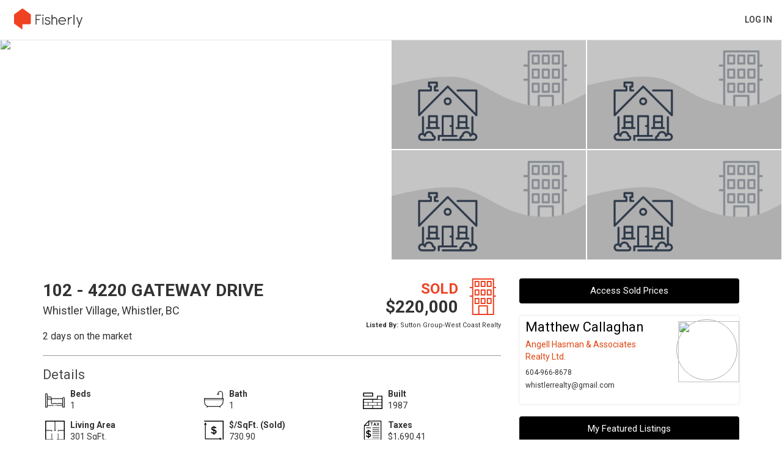

--- FILE ---
content_type: text/html; charset=UTF-8
request_url: https://www.fisherly.com/matthewcallaghan/listing/r2659752-102-4220-gateway-drive
body_size: 11423
content:
<!DOCTYPE html>
    <html lang="en">
    <head>
        <meta charset="utf-8">
        <meta name="robots" content="noindex">
                <meta name="viewport" content="width=device-width, user-scalable=no, initial-scale=1.0, minimum-scale=1.0, maximum-scale=1.0">
                <meta name="format-detection" content="telephone=no">
        <meta name="csrf-token" content="mTIBCjBReJ9Tpi842JhDh6vISsi6N5SVKv0rRIZr">
        <title>SOLD 102 4220 GATEWAY DRIVE, Whistler, BC   - Matthew Callaghan  | Fisherly</title>
                    
                    <meta property="fb:app_id" content="296579054308064" /><meta property="og:title" content="Matthew Callaghan - Angell Hasman & Associates Realty Ltd. [Fisherly]" />
                    <meta property="og:type" content="website" /><meta property="og:url" content="https://www.fisherly.com/matthewcallaghan/listing/r2659752-102-4220-gateway-drive" /><meta property="og:image" content="https://media.pixilinkserver.com//R/265/97/52/R2659752-1.jpg?w=600" /><meta property="og:description" content="102 4220 GATEWAY DRIVE, Whistler, BC - [View Sold Price] 1 Bed, 1Bath, Garage Underbuilding Parking, Bike Room,Elevator,Exercise Centre,Pool; Indoor,Restaurant,Swirlpool/Hot Tub" />
                    <meta property="og:image:width" content="1500" />
                    <meta property="og:image:height" content="1000" />
                    <meta property="og:site_name" content="Fisherly" />
                    <meta property="twitter:card" content="summary_large_image"><meta property="twitter:url" content="https://www.fisherly.com/matthewcallaghan/listing/r2659752-102-4220-gateway-drive" /><meta property="twitter:title" content="Matthew Callaghan - Angell Hasman & Associates Realty Ltd. [Fisherly]" /><meta property="twitter:description" content="102 4220 GATEWAY DRIVE, Whistler, BC - [View Sold Price] 1 Bed, 1 Bath, Garage Underbuilding Parking, Bike Room,Elevator,Exercise Centre,Pool; Indoor,Restaurant,Swirlpool/Hot Tub" /><meta property="twitter:image" content="https://media.pixilinkserver.com//R/265/97/52/R2659752-1.jpg?w=600" />
    
            <link rel="stylesheet" type="text/css" href="https://www.fisherly.com/frontend/plugins/slick/slick.css"/>
    <link rel="stylesheet" type="text/css" href="https://www.fisherly.com/frontend/plugins/slick/slick-theme.css"/>
    <!-- Stylesheets -->
        <link rel="stylesheet" href="//cdnjs.cloudflare.com/ajax/libs/twitter-bootstrap/3.3.1/css/bootstrap.min.css">
        <link rel="stylesheet" href="//cdn.jsdelivr.net/npm/slick-carousel@1.8.1/slick/slick.css"/>
        <link rel="stylesheet" href="https://www.fisherly.com/frontend/css/styles.css?v=1.39">
        <link rel="stylesheet" href="https://www.pixisites.com/resources/fonts/font_awesome/css/font-awesome.min.css">
        <link rel="stylesheet" href="//code.jquery.com/ui/1.12.1/themes/base/jquery-ui.css">
        <link rel="stylesheet" href="https://cdn.jsdelivr.net/gh/fancyapps/fancybox@3.5.6/dist/jquery.fancybox.min.css" />
        <link rel="stylesheet" href="https://cdnjs.cloudflare.com/ajax/libs/Swiper/4.5.0/css/swiper.min.css">
                <!-- Google Tag Manager -->
<script>(function(w,d,s,l,i){w[l]=w[l]||[];w[l].push({'gtm.start':
new Date().getTime(),event:'gtm.js'});var f=d.getElementsByTagName(s)[0],
j=d.createElement(s),dl=l!='dataLayer'?'&l='+l:'';j.async=true;j.src=
'https://www.googletagmanager.com/gtm.js?id='+i+dl;f.parentNode.insertBefore(j,f);
})(window,document,'script','dataLayer','GTM-59PLDBP');</script>
<!-- End Google Tag Manager -->
<script>
var gtag_sponsor = "6463";
var page_category = "landing";
</script>    </head>
    <body class="drawer drawer--right  ListingDetailPage  " >
        <header class="site__header clearfix">
    <div class="header__logo pull-left">
        
        <a href="/">
            <img src="https://www.fisherly.com/frontend/images/fisherly-orange-gray.svg" alt="Fisherly Logo" />
        </a>
    </div>

    <div class="header__userInfo pull-right">

        <div class="navigation hidden-xs hidden-sm">
            <nav>
                <!--<a href="/realtor_vowname/map">Search</a>-->
                                <a href="https://www.fisherly.com/matthewcallaghan/login">Log in</a>
                            </nav>
        </div>

        <div class="btn-group dropdown__menu hidden-lg hidden-md hidden-xl hidden-xxl hidden-xxxl" role="group" aria-label="...">    
            <div class="btn-group" role="group">
                <button class="hamburger drawer-toggle" id="mobile-menu" style="font-size:21px; padding:8px;">&#9776;</button>
                <nav class="drawer-nav" role="navigation" >
                <ul class="drawer-menu" id="mobile-menu-dropdown" style="display:none">
                    <li class="/realtor_vowname/map"><a href="https://www.fisherly.com/matthewcallaghan/map" class="drawer-menu-item">Search</a></li>
                                        <li><a href="https://www.fisherly.com/matthewcallaghan/login" class="drawer-menu-item">Log in</a></li>
                                    </ul>
                </nav>
            </div>
        </div>

    </div>
</header>
<style>
        .badge1 {
            position:relative;
         }
         .badge1[data-badge]:after {
            content: attr(data-badge);
            position: relative;
            top: -1px;
            right: -3px;
            font-size: .7em;
            background: #EF4223;
            color: white;
            width: 30px;
            height: 20px;
            text-align: center;
            line-height: 20px;
            border-radius: 5%;
            box-shadow: 0 0 1px #333;
            padding: 1px 3px 3px;
            display: inline-block;
        }
        a.badge1:hover::after {
            text-decoration: none;
        }

        .hamburger{
            box-shadow: 0px 0px 0px transparent;
            border: 0px solid transparent;
            text-shadow: 0px 0px 0px transparent;
            background: none;
        }
        .hamburger:hover{
            box-shadow: 0px 0px 0px transparent;
            border: 0px solid transparent;
            text-shadow: 0px 0px 0px transparent;
        }
</style>

            <script type="application/ld+json">
        {
            "@context": "http://schema.org/",
            "@type": "SingleFamilyResidence", 
            "name": "102 4220 GATEWAY DRIVE, Whistler, BC - Family House",
            "description": "EXCELLENT VALUE at BLACKCOMB LODGE in WHISTLER VILLAGE! Park your car and WALK EVERYWHERE! Just steps to both Whistler and Blackcomb Gondolas, restaurants, shops and all the Village has to offer. The ultimate in convenience! Blackcomb Lodge is equipped with an indoor pool and hot tub, sauna and one of Whistler&#039;s best restaurants and apres patios: Araxi! Need more space? Connect unit 102 and 104 with the adjoining door! This property is sold fully furnished. This Phase 2 property allows owners up to 56 days of personal use all year. Or don&#039;t use at all and earn rental revenue year-round!",
            "numberOfRooms": 1,
            "floorSize": {
                "@type": "QuantitativeValue",
                "value": 301,
                "unitCode": "FTK"
            },
            "numberOfBathroomsTotal": 1,
            "numberOfBedrooms": 1,
            "yearBuilt": 1987,
            "address": {
                "@type": "PostalAddress",
                "addressCountry": "CA",
                "addressLocality": "Whistler",
                "addressRegion": "BC",
                "postalCode": "V8E 0Z7",
                "streetAddress": "102 4220 GATEWAY DRIVE"
            },
            "telephone": "604-966-8678"
        }
        </script>
        <script type="application/ld+json">
            {
                "@context": "https://schema.org",
                "@type": "BreadcrumbList",
                "itemListElement": [
                    {
                    "@type": "ListItem",
                    "position": 2,
                    "name": "Matthew Callaghan",
                    "item": "https://www.fisherly.com/matthewcallaghan"
                },{
                    "@type": "ListItem",
                    "position": 3,
                    "name": "102 4220 GATEWAY DRIVE",
                    "item": "https://www.fisherly.com/matthewcallaghan/r2659752-102-4220-gateway-drive"
                }
                ]
            }</script>
        <div class="main" role="main">
    <div id="listing-detail__images" class="container-fluid hidden-sm hidden-xs nopadding">
        
        <div class="col-md-6 nopadding">

            <div class="listing-detail__image no image-effect">
                                                
                
                <a href=/matthewcallaghan/login?listingid=R2659752>
                    <img sizes="(min-width: 992px) 958px, (min-width: 768px) 748px, 100vw" src="https://media.pixilinkserver.com//R/265/97/52/R2659752-1.jpg?w=1600&h=900" class="img-responsive">

                </a>
                                                            </div>

        </div>
        <div class="col-md-3 nopadding">
            <div class="listing-detail__image image-effect">
                                    <img sizes="(min-width: 992px) 958px, (min-width: 768px) 748px, 100vw" src="https://www.fisherly.com/assets/img/no-image.jpg" class="img-responsive">
                            </div>
            <div class="listing-detail__image image-effect">
                                    <img sizes="(min-width: 992px) 958px, (min-width: 768px) 748px, 100vw" src="https://www.fisherly.com/assets/img/no-image.jpg" class="img-responsive">
                            </div>
        </div>
        <div class="col-md-3 nopadding">
            <div class="listing-detail__image image-effect">
                                    <img sizes="(min-width: 992px) 958px, (min-width: 768px) 748px, 100vw" src="https://www.fisherly.com/assets/img/no-image.jpg" class="img-responsive">
                            </div>
            <div class="listing-detail__image image-effect">
                                    <img sizes="(min-width: 992px) 958px, (min-width: 768px) 748px, 100vw" src="https://www.fisherly.com/assets/img/no-image.jpg" class="img-responsive">
                            </div>

            <!-- Extra Images !-->
                        <!-- End Extra Images !-->
        </div>

        <!-- if there show this>-->
        <div class="listing-detail__img-icons">
            
            <!-- Virtual Tour opens on popup -->
           
        </div>

    </div>
    <!-- Slider for mobile devices -->
    <div class="col-md-12 nopadding hidden-md hidden-lg">
                <div class="listing-detail__item">
            <div class="listing-detail__animation">
                <div class="listing-detail__images">
                                                                                                                <div class="listing-detail__image"><a href="/matthewcallaghan/login?listingid=R2659752"><img sizes="" src="https://media.pixilinkserver.com//R/265/97/52/R2659752-1.jpg?h=500&w=700"></a></div>
                                                                                                            </div>
            </div>
        </div>
        </div>

    <!-- End Slider -->

    <div class="container">
        <div class="listing-detail__item">

            <!--<div class="listing-detail__buttons clearfix">
                <div class="col-md-4 col-sm-4 col-xs-4 listing-detail__button listing-detail__button--active">
                    <div class="listing-detail__button-title">Photos</div>
                </div>
                <div class="col-md-4 col-sm-4 col-xs-4 listing-detail__button">
                    <div class="listing-detail__button-title">Floor Plans</div>
                </div>
                <div class="col-md-4 col-sm-4 col-xs-4 listing-detail__button">
                    <div class="listing-detail__button-title">Virtual Tour</div>
                </div>
            </div>-->

            
            <div class="listing-detail__content">
                <div class="row">
                	<div class="col-md-8 col-sm-12 col-xs-12">
                		<div class="listing-detail__basic-info">
                            <div class="row">
                                <div class="col-md-8 col-sm-8">
                                    <div class="listing-detail__address">
                                                                                <h1>
                                            <span class="big"> 102 - 4220 GATEWAY DRIVE</span> <br />
                                            Whistler Village, Whistler, BC
                                        </h1>
                                    </div>
                                   
                                </div>
                                <div class="col-md-4 col-sm-4">
                                    <div class="listing-detail__status-price clearfix">
                                        <div class="listing-detail__icon">
                                            <img src="https://www.fisherly.com/frontend/icons/apartment-selected.svg" class=" sold" />
                                        </div>
                                        <div class="listing-detail__status  sold ">Sold</div> <!-- can be active or sold -    depends on status of listing -->
                                        <div class="listing-detail__price">$220,000 </div>
                                    </div>
                                    <div class="listing-detail__listed"><b>Listed By:</b> Sutton Group-West Coast Realty</div>
                                </div>
                            </div>
                            <div class="listing-detail__info col-md-6 nopadding">  2 days on the market </div>
                            <div class="listing-detail__info col-md-6 nopadding text-rignt hidden-xs">

                                <div class="text-right" style="padding:5px 15px 0 0; margin:0;">
                                    <div class="toggle__share">
                                        <div class="share__button" id="shareButton" style="display:none;margin-bottom:2px;">
                                            <a href="javascript:;" class=""><p onclick="openShareOptions()" class="share_property_button--img"><img src="https://www.fisherly.com/frontend/icons/fisherly-sahre.png" /></p></a>
                                        </div>
                                        <div class="share__button" id="shareButtonSmsAndroid" style="display:none;margin-bottom:2px">
                                            <a class="" href="sms:?body=https://www.fisherly.com/matthewcallaghan/listing/r2659752-102-4220-gateway-drive"><p class="share_property_button--img"><img src="https://www.fisherly.com/frontend/icons/fisherly-sahre.png" /></p></a>
                                        </div>
                                        <div class="share__button" id="shareButtonSmsiOS" style="display:none;margin-bottom:2px">
                                            <a class="" href="sms: &body=https://www.fisherly.com/matthewcallaghan/listing/r2659752-102-4220-gateway-drive"><p class="share_property_button--img"><img src="https://www.fisherly.com/frontend/icons/fisherly-sahre.png" /></p></a>
                                        </div>
                                    </div>
                                    <div class="toggle__favorite">
                                        
                                    </div>
                                </div>
                            </div>
                            <div class="clearfix"></div>
                		</div>

                        <div class="listing-detail__details listing-detail--border">
                            <div class="listing-detail__title"><h2>Details</h2></div>
                            <div class="listing-detail__details-items row clearfix"><!--row-->

                                                                                                        <div class="col-md-4 col-sm-4 col-xs-6">
                                        <div class="listing-detail__details-item">
                                            <div class="listing-detail__details-image">
                                                <img src="https://www.fisherly.com/frontend/icons/detailsPage/svg_bed.svg" />
                                            </div>
                                            <div class="listing-detail__details-value">
                                                <div class="listing-detail__details-label">Beds</div>
                                                <div>1</div>
                                            </div>
                                        </div>
                                    </div>
                                                                                                            <div class="col-md-4 col-sm-4 col-xs-6">
                                        <div class="listing-detail__details-item">
                                            <div class="listing-detail__details-image">
                                                <img src="https://www.fisherly.com/frontend/icons/detailsPage/svg_bathroom.svg" />
                                            </div>
                                            <div class="listing-detail__details-value">
                                                <div class="listing-detail__details-label">Bath</div>
                                                <div>1</div>
                                            </div>
                                        </div>
                                    </div>
                                                                                                                <div class="col-md-4 col-sm-4 col-xs-6">
                                            <div class="listing-detail__details-item">
                                                <div class="listing-detail__details-image">
                                                    <img src="https://www.fisherly.com/frontend/icons/detailsPage/svg_built-year.svg" />
                                                </div>
                                                <div class="listing-detail__details-value">
                                                    <div class="listing-detail__details-label">Built</div>
                                                    <div>1987</div>
                                                </div>
                                            </div>
                                        </div>
                                                                                                                <div class="col-md-4 col-sm-4 col-xs-6">
                                            <div class="listing-detail__details-item">
                                                <div class="listing-detail__details-image">
                                                    <img src="https://www.fisherly.com/frontend/icons/detailsPage/svg_living-area.svg" />
                                                </div>
                                                <div class="listing-detail__details-value">
                                                    <div class="listing-detail__details-label">Living Area</div>
                                                    <div>301 SqFt.</div>
                                                </div>
                                            </div>
                                        </div>
                                                                                                                <div class="col-md-4 col-sm-4 col-xs-6">
                                            <div class="listing-detail__details-item">
                                                <div class="listing-detail__details-image">
                                                    <img src="https://www.fisherly.com/frontend/icons/detailsPage/svg_price-sqft.svg" />
                                                </div>
                                                <div class="listing-detail__details-value">
                                                    <div class="listing-detail__details-label">$/SqFt. (Sold)</div>
                                                    <div>730.90</div>
                                                </div>
                                            </div>
                                        </div>
                                                                                                                <div class="col-md-4 col-sm-4 col-xs-6">
                                            <div class="listing-detail__details-item">
                                                <div class="listing-detail__details-image">
                                                    <img src="https://www.fisherly.com/frontend/icons/detailsPage/svg_tax.svg" />
                                                </div>
                                                <div class="listing-detail__details-value">
                                                    <div class="listing-detail__details-label">Taxes</div>
                                                    <div>$1,690.41</div>
                                                </div>
                                            </div>
                                        </div>
                                                                                                </div>
                        </div>

                        
                        
                                                
                        
                                            												<div class="listing-detail__description listing-detail--border">
							<div class="listing-detail__title"><h2>Description</h2></div>
							<p>EXCELLENT VALUE at BLACKCOMB LODGE in WHISTLER VILLAGE! Park your car and WALK EVERYWHERE! Just steps to both Whistler and Blackcomb Gondolas, restaurants, shops and all the Village has to offer. The ultimate in convenience! Blackcomb Lodge is equipped with an indoor pool and hot tub, sauna and one of Whistler&#039;s best restaurants and apres patios: Araxi! Need more space? Connect unit 102 and 104 with the adjoining door! This property is sold fully furnished. This Phase 2 property allows owners up to 56 days of personal use all year. Or don&#039;t use at all and earn rental revenue year-round!</p>

                            


						</div>
						

                        
												<div class="listing-detail__amenities listing-detail--border">
							<div class="listing-detail__title">Amenities</div>
																						<span>Bike Room</span>
															<span>Elevator</span>
															<span>Exercise Centre</span>
															<span>Pool; Indoor</span>
															<span>Restaurant</span>
															<span>Swirlpool/Hot Tub</span>
													</div>
						
												<div class="listing-detail__features listing-detail--border">
							<div class="listing-detail__title"><h2>Features</h2></div>
																						<span>Dishwasher</span>
															<span>Microwave</span>
															<span>Smoke Alarm</span>
															<span>Sprinkler - Fire</span>
													</div>
						
												<div class="listing-detail__site listing-detail--border">
							<div class="listing-detail__title"><h2>Site Influences</h2></div>
																						<span>Central Location</span>
															<span>Golf Course Nearby</span>
															<span>Recreation Nearby</span>
															<span>Shopping Nearby</span>
															<span>Ski Hill Nearby</span>
													</div>
						
						<div class="listing-detail__details listing-detail--border">
							<div class="listing-detail__title"><h2>Location<h2></div>
							<div class="listing-detail__map">
    							<iframe width="100%" height="225" frameborder="0" style="border:0" allowfullscreen marginwidth="0" src="https://www.google.com/maps/embed/v1/place?q=4220++GATEWAY+DRIVE%2CWhistler&key=AIzaSyBe_jE1XvuaLT9mHySPF4dLAu3kmQXprB0"
 ></iframe>
							</div>
						</div>

						<!-- Tables for Technical Info, Rooms and Bathrooms -->
						<div class="row">
							<div class="col-md-12 col-sm-12">
								<div class="listing-detail__technical listing-detail--border">
									<div class="listing-detail__title"><h2>Technical Information</h2></div>
									<div class="listing-detail__table">
										<table class="table table-striped">
											<tbody>
												<!-- If row is there show tr else not -->
                                                												<tr>
													<td>MLS® #</td>
													<td>R2659752</td>
												</tr>
                                                                                                												<tr>
													<td>Property Type</td>
													<td>Apartment</td>
												</tr>
                                                                                                												<tr>
													<td>Dwelling Type</td>
													<td>Apartment Unit</td>
												</tr>
                                                                                                												<tr>
													<td>Home Style</td>
													<td>1 Storey,Inside Unit</td>
												</tr>
                                                                                                                                                												<tr>
													<td>Year Built</td>
													<td>1987</td>
												</tr>
                                                                                                                                                                                                                                                <tr>
                                                    <td>Parking</td>
                                                    <td>Garage Underbuilding</td>
                                                </tr>
                                                                                                                                                <tr>
                                                    <td>Tax</td>
                                                    <td>$1,690 in 2021</td>
                                                </tr>
                                                                                                                                                                                                <tr>
                                                    <td>Complex Name</td>
                                                    <td>Blackcomb Lodge</td>
                                                </tr>
                                                                                                                                                                                                                                                                                                <tr>
                                                    <td>Strata Fees</td>
                                                    <td>$407</td>
                                                </tr>
                                                											</tbody>
										</table>
									</div>
								</div>
                            </div>
                            
							<div class="col-md-12 col-sm-12">
								<div class="listing-detail__floor--area listing-detail--border">
									<div class="listing-detail__title"><h2>Floor Area (sq. ft.)</h2></div>
									<div class="listing-detail__table">
										<table class="table table-striped">
											<!--<thead>
												<tr>
													<th>Floor</th>
													<th>Ensuite</th>
													<th>Pieces</th>
												</tr>
											</thead>-->
											<tbody>
                                                <!-- If row is there show tr else not -->
                                                												<tr>
													<td>Main Floor</td>
													<td>301</td>
                                                </tr>
                                                                                                                                                                                                                                                                                                                                                <tr>
													<td><strong>Total</strong></td>
													<td><strong>301</strong></td>
                                                </tr>
                                                											</tbody>
										</table>
									</div>
								</div>
							</div>
                            							<div class="col-md-12 col-sm-12">
								<div class="listing-detail__rooms listing-detail--border">
									<div class="listing-detail__title"><h2>Rooms</h2></div>
									<div class="listing-detail__table">
										<table class="table table-striped">
											<thead>
												<tr>
													<th>Floor</th>
													<th>Type</th>
													<th>Dimensions</th>
												</tr>
											</thead>
											<tbody>
												<!-- If row is there show tr else not -->
                                                                                                    <tr>
                                                        <td>Main</td>
                                                        <td>Bedroom</td>
                                                        <td>12&#039; x 11&#039;</td>
                                                    </tr>
                                                                                                                                                    <tr>
                                                        <td>Main</td>
                                                        <td>Living Room</td>
                                                        <td>12&#039; x 12&#039;</td>
                                                    </tr>
                                                                                                                                                                                                                                                                                                                                                                                                                                                                                                                                                                                                                                                                                                                                                                                                                                                                                                                                                                                                                                                     
                                                
											</tbody>
										</table>
									</div>
								</div>
                            </div>
                            						</div>
                        						<div class="row">
							<div class="col-md-12 col-sm-12">
								<div class="listing-detail__bathrooms listing-detail--border">
									<div class="listing-detail__title"><h2>Bathrooms<h2></div>
									<div class="listing-detail__table">
										<table class="table table-striped">
											<thead>
												<tr>
													<th>Floor</th>
													<th>Ensuite</th>
													<th>Pieces</th>
												</tr>
											</thead>
											<tbody>
												<!-- If row is there show tr else not -->
                                                												<tr>
													<td>Main</td>
													<td>Y</td>
													<td>3</td>
												</tr>
                                                                                                                                                                                                                                                                                                                                                                                                											</tbody>
										</table>
									</div>
								</div>
							</div>
						</div>
                                                                     
                    

                                                                                                

                	</div> <!-- END COL-MD-8-->

                <div class="col-md-4 col-sm-12 col-xs-12 floating__box" style="margin-bottom:15px">
                    <!-- Offerland / Offevalue -->
                                        
                    <div class="button__link--sold"><a href="https://www.fisherly.com/matthewcallaghan/map#/?lat=49.294042352468246&lng=-121.91635560994274&zoom=8&sold=true&openhouse=false&price_from=0&price_to=20000000&beds=0%2B&baths=0%2B&kitchens=0%2B&sqft_from=0&sqft_to=10000&built_from=1900&built_to=2019&lotsize_from=0&lotsize_to=43560000&frontage=0&levels=1%2B&dollarfoot_from=0&dollarfoot_to=2000&parking=0&days_back=7&price_reduced=0&dom=720&keywords&types=house%2Ctownhouse%2Capartment&restrictions&features&media">Access Sold Prices</a></div>
                                     
                <div class="listing-detail__agent clearfix hidden-sm hidden-xs" style="margin-bottom:20px;" >

                           
                            <div class="row">
                                <div class="col-md-8">
                                                                                                                    <div class="listing-detail__title">Matthew Callaghan</div>
                                                                                                                <!-- Show if Prec -->
                                                                                                            <div class="agent__brokerage">Angell Hasman &amp; Associates Realty Ltd.</div>
                                    
									<div class="listing-detail__agent-contact clearfix">
                                            <div class="listing-detail__agent-phone"><a href="tel:604-966-8678" data-type="phone" class="track_link">604-966-8678</a></div>
                                            <div class="listing-detail__agent-email"><a href="/cdn-cgi/l/email-protection#7c0b14150f0810190e0e191d1008053c1b111d1510521f1311" data-type="email" class="track_link"><span class="__cf_email__" data-cfemail="681f00011b1c040d1a1a0d09041c11280f05090104460b0705">[email&#160;protected]</span></a></div> 
                                            									</div>

                                    <div class="listing-detail__agent-socials clearfix">
                                      <ul>
                                                                                                                                                                            </ul>
                                    </div>

                                </div>
                                                                <div class="col-md-4">
                                    <div class="listing-detail__agent-image hidden-sm hidden-xs">
                                        <img src="https://media.pixilinkserver.com/agentfiles/6463/?w=100" />
                                    </div>
                                    <!-- brokerage logo later -->
                                    <!--<div class="listing-detail__brokerage-image hidden-sm hidden-xs">
                                        <img src="https://www.fisherly.com/frontend/images/brokerage.jpg" />
                                    </div>-->
                                </div>
                                                            </div>
                          
                        </div>
                                                
                                                    <div class="listing__agent--buttons-wrap" style="margin-top:20px;">
                                                                    <div class="listing__agent--button-item listing__agent--button-item-act">
                                        <a href="/matthewcallaghan">My Featured Listings</a>
                                    </div>
                                                                                                    <div class="listing__agent--button-item listing__agent--button-item-act">
                                        <a href="/matthewcallaghan#!sold-listings">My Sold Listings</a>
                                    </div>
                                                            </div>
                                                       
                    <div class="listing__agent sold" style="margin-top:20px;">
                        <div class="listing-detail__agent-buttons row" style="margin-bottom:2px;">
                            <div class="listing-detail__agent-contact clearfix">
                                <div class="row">
                                    <div class="col-md-12">
                                        <div class="listing-detail__agent-buttons active row " id="shareButton" style="margin-bottom:2px; display:none">
                                            <div class="col-sm-12 col-xs-12" style="padding:0"><a href="javascript:;" class=""><p onclick="openShareOptions()" class="share_property_button">Share this Property</p></a></div>
                                        </div>
                                        <div class="listing-detail__agent-buttons active row " id="shareButtonSmsAndroid" style="display:none;margin-bottom:2px">
                                            <div class="col-sm-12 col-xs-12" style="padding:0"><a class="" href="sms:?body=https://www.fisherly.com/matthewcallaghan/listing/r2659752-102-4220-gateway-drive"><p class="share_property_button">Share this Property</p></a></div>
                                        </div>
                                        <div class="listing-detail__agent-buttons active row" id="shareButtonSmsiOS" style="display:none;margin-bottom:2px">
                                            <div class="col-sm-12 col-xs-12" style="padding:0"><a class="" href="sms: &body=https://www.fisherly.com/matthewcallaghan/listing/r2659752-102-4220-gateway-drive"><p class="share_property_button">Share this Property</p></a></div>
                                        </div>
                                    </div>
                                </div>
                            </div>
                        </div>
                    </div>

                
                    <div class="virtual_tour_links clearfix">
                                                                                           </div>

                    <div class="listing__detail--register-box">
                        <div class="listing__detail--register-title">See What You&#8216;re Missing</div>
                        <div class="row">
                            <div class="col-md-4 col-sm-4 col-xs-4">
                                <div class="listing__detail--register-logo-wrap">
                                    <div class="listing__detail--register-logo">
                                        <img src="https://www.fisherly.com/frontend/icons/detailsPage/png/png_sold-history.png" />
                                    </div>
                                    <div class="listing__detail--register-logo-text">Sold History</div>
                                </div>
                            </div>
                            <div class="col-md-4 col-sm-4 col-xs-4">
                                <div class="listing__detail--register-logo-wrap">
                                    <div class="listing__detail--register-logo">
                                        <img src="https://www.fisherly.com/frontend/icons/detailsPage/png/png_pet.png" />
                                    </div>
                                    <div class="listing__detail--register-logo-text">Bylaw Restrictions</div>
                                </div>
                            </div>
                            <div class="col-md-4 col-sm-4 col-xs-4">
                                <div class="listing__detail--register-logo-wrap">
                                    <div class="listing__detail--register-logo">
                                        <img src="https://www.fisherly.com/frontend/icons/detailsPage/png/png_living-area.png" />
                                    </div>
                                    <div class="listing__detail--register-logo-text">Room Sizes</div>
                                </div>
                            </div>
                        </div>
                        <div class="listing__detail--register-link" style="display:none;"><a href="https://www.fisherly.com/matthewcallaghan/login">(click here to REGISTER)</a></div>
                        <div class="listing__detail--register-button"><a href="https://www.fisherly.com/matthewcallaghan/login">Click Here To Register</a></div>
                    </div>

                </div> <!-- END COL-MD-4-->
            </div>
                <!-- Start Similar active listings -->
               
                                <!-- End Similar active listings -->

                <!-- Start Similar sold listings -->
                                <div class="row">
                    <div class="col-md-12 col-sm-12">
                        <div class="listing-detail__similar-solds">
                            <div class="listing-detail__title">
                                <h2>Recently Sold Condos In Whistler Village, Whistler</h2>
                            </div>
						    <div class="listing-detail__recentSold-table table-responsive">
                                <table class="table" id="">
						            <thead>
							            <tr>
                                            <th>Date</th>
                                            <th>Address</th>
                                            <th>Bed</th>
                                            <th>Bath</th>
                                            <th>Kitchen</th>
                                            <th>Asking Price</th>
                                            <th>Sold Price</th>
                                            <th>$/Sqft</th>
                                            <th>DOM</th>
                                            <th>Levels</th>
                                            <th>Built</th>
                                            <th>Living Area</th>
                                            <th>Lot Size</th>
							            </tr>
						            </thead>
							        <tbody>
							            							                <tr>           
							                    <td>03/04/2022</td> 
							                    <td><span style="color:#ee4223" >This Property</span> </td>
                                                <td>1</td>
                                                <td>1</td>
                                                <td>0</td>
								                								                    <td colspan=""><a href="/matthewcallaghan/login?redirect=https://www.fisherly.com/matthewcallaghan/listing/r2659752-102-4220-gateway-drive">Login to View</a> </td> 
								                							                    <td>
								                    <span style="color:#EE4223">
									                    										                <span class="profPrc7b82">(<i class="fa fa-minus"></i> 0.0%)</span> 
								                    </span>
								                </td>
								                								                    <td colspan=""><a href="/matthewcallaghan/login?redirect=https://www.fisherly.com/matthewcallaghan/listing/r2659752-102-4220-gateway-drive">Login to View</a> </td> 
							                    							                    <td align="center">
								                     
                                                        2 
								                    								                </td>
                                                <td>1</td>
                                                <td>1987</td>
                                                <td>301 sqft</td>
                                                <td>N/A </td>
							                </tr>  
						                							            							                						                    <tr>           
							                    <td>12/08/2025</td> 
							                    <td>
                                                    <h3>
                                                        <a href="/matthewcallaghan/listing/r3071887-204-4338-main-week-6-street-whistler-bc-v8e-1b4" style="color:#ee4223">204 4338 Main (week 6) Street</a>
                                                    </h3>
                                                </td>
                                                <td>2</td>
                                                <td>2</td>
                                                <td>1</td>
								                							                        <td colspan="">
                                                        <a href="/matthewcallaghan/login?redirect=https://www.fisherly.com/matthewcallaghan/listing/r3071887-204-4338-main-week-6-street-whistler-bc-v8e-1b4">Login to View</a>
                                                    </td> 
								                								                <td>
									                <span style="color:">
									                     
									                    <span class="profPrc7b82">(<i class="fa fa-arrow-down"></i> -11.4%)</span>
							                        </span> 
							                    </td>
								                                                                    <td colspan=""><a href="/matthewcallaghan/login?redirect=https://www.fisherly.com/matthewcallaghan/listing/r3071887-204-4338-main-week-6-street-whistler-bc-v8e-1b4">Login to View</a> </td> 
							                    							                    <td align="center">
								                     6 								                </td>
                                                <td>1</td>
                                                <td>1996</td>
                                                <td>798 sqft</td>
                                                <td>N/A </td>
							                </tr>   
							            							                						                    <tr>           
							                    <td>12/07/2025</td> 
							                    <td>
                                                    <h3>
                                                        <a href="/matthewcallaghan/listing/r2986171-1533-4308-main-street-whistler-bc-v8e-1a9" style="color:#ee4223">1533 4308 Main Street</a>
                                                    </h3>
                                                </td>
                                                <td>1</td>
                                                <td>1</td>
                                                <td>1</td>
								                							                        <td colspan="">
                                                        <a href="/matthewcallaghan/login?redirect=https://www.fisherly.com/matthewcallaghan/listing/r2986171-1533-4308-main-street-whistler-bc-v8e-1a9">Login to View</a>
                                                    </td> 
								                								                <td>
									                <span style="color:">
									                     
									                    <span class="profPrc7b82">(<i class="fa fa-arrow-down"></i> -1.4%)</span>
							                        </span> 
							                    </td>
								                                                                    <td colspan=""><a href="/matthewcallaghan/login?redirect=https://www.fisherly.com/matthewcallaghan/listing/r2986171-1533-4308-main-street-whistler-bc-v8e-1a9">Login to View</a> </td> 
							                    							                    <td align="center">
								                     248 								                </td>
                                                <td>1</td>
                                                <td>1997</td>
                                                <td>598 sqft</td>
                                                <td>N/A </td>
							                </tr>   
							            							                						                    <tr>           
							                    <td>11/16/2025</td> 
							                    <td>
                                                    <h3>
                                                        <a href="/matthewcallaghan/listing/r3053955-713-4320-sundial-crescent-whistler-bc-v8e-1g6" style="color:#ee4223">713 4320 Sundial Crescent</a>
                                                    </h3>
                                                </td>
                                                <td>1</td>
                                                <td>1</td>
                                                <td>1</td>
								                							                        <td colspan="">
                                                        <a href="/matthewcallaghan/login?redirect=https://www.fisherly.com/matthewcallaghan/listing/r3053955-713-4320-sundial-crescent-whistler-bc-v8e-1g6">Login to View</a>
                                                    </td> 
								                								                <td>
									                <span style="color:">
									                     
									                    <span class="profPrc7b82">(<i class="fa fa-arrow-down"></i> -6.8%)</span>
							                        </span> 
							                    </td>
								                                                                    <td colspan=""><a href="/matthewcallaghan/login?redirect=https://www.fisherly.com/matthewcallaghan/listing/r3053955-713-4320-sundial-crescent-whistler-bc-v8e-1g6">Login to View</a> </td> 
							                    							                    <td align="center">
								                     48 								                </td>
                                                <td>1</td>
                                                <td>1997</td>
                                                <td>535 sqft</td>
                                                <td>N/A </td>
							                </tr>   
							            							                						                    <tr>           
							                    <td>11/14/2025</td> 
							                    <td>
                                                    <h3>
                                                        <a href="/matthewcallaghan/listing/r2978934-419-4295-blackcomb-way-whistler-bc-v8e-0x2" style="color:#ee4223">419 4295 Blackcomb Way</a>
                                                    </h3>
                                                </td>
                                                <td>0</td>
                                                <td>1</td>
                                                <td>1</td>
								                							                        <td colspan="">
                                                        <a href="/matthewcallaghan/login?redirect=https://www.fisherly.com/matthewcallaghan/listing/r2978934-419-4295-blackcomb-way-whistler-bc-v8e-0x2">Login to View</a>
                                                    </td> 
								                								                <td>
									                <span style="color:">
									                     
									                    <span class="profPrc7b82">(<i class="fa fa-arrow-down"></i> -17.0%)</span>
							                        </span> 
							                    </td>
								                                                                    <td colspan=""><a href="/matthewcallaghan/login?redirect=https://www.fisherly.com/matthewcallaghan/listing/r2978934-419-4295-blackcomb-way-whistler-bc-v8e-0x2">Login to View</a> </td> 
							                    							                    <td align="center">
								                     244 								                </td>
                                                <td>1</td>
                                                <td>1995</td>
                                                <td>389 sqft</td>
                                                <td>N/A </td>
							                </tr>   
							            							                						                    <tr>           
							                    <td>11/13/2025</td> 
							                    <td>
                                                    <h3>
                                                        <a href="/matthewcallaghan/listing/r3065977-906-week-474293-mountain-square-whistler-bc-v8e-1b8" style="color:#ee4223">906 Week 47-4293 Mountain Square</a>
                                                    </h3>
                                                </td>
                                                <td>2</td>
                                                <td>2</td>
                                                <td>1</td>
								                							                        <td colspan="">
                                                        <a href="/matthewcallaghan/login?redirect=https://www.fisherly.com/matthewcallaghan/listing/r3065977-906-week-474293-mountain-square-whistler-bc-v8e-1b8">Login to View</a>
                                                    </td> 
								                								                <td>
									                <span style="color:#EE4223">
									                     
									                    <span class="profPrc7b82">(<i class="fa fa-minus"></i> 0.0%)</span>
							                        </span> 
							                    </td>
								                                                                    <td colspan=""><a href="/matthewcallaghan/login?redirect=https://www.fisherly.com/matthewcallaghan/listing/r3065977-906-week-474293-mountain-square-whistler-bc-v8e-1b8">Login to View</a> </td> 
							                    							                    <td align="center">
								                     6 								                </td>
                                                <td>2</td>
                                                <td>1988</td>
                                                <td>1,500 sqft</td>
                                                <td>N/A </td>
							                </tr>   
							            							                						                    <tr>           
							                    <td>11/11/2025</td> 
							                    <td>
                                                    <h3>
                                                        <a href="/matthewcallaghan/listing/r2968717-2315-4308-main-street-whistler-bc-v8e-1a9" style="color:#ee4223">2315 4308 Main Street</a>
                                                    </h3>
                                                </td>
                                                <td>1</td>
                                                <td>1</td>
                                                <td>1</td>
								                							                        <td colspan="">
                                                        <a href="/matthewcallaghan/login?redirect=https://www.fisherly.com/matthewcallaghan/listing/r2968717-2315-4308-main-street-whistler-bc-v8e-1a9">Login to View</a>
                                                    </td> 
								                								                <td>
									                <span style="color:">
									                     
									                    <span class="profPrc7b82">(<i class="fa fa-arrow-down"></i> -2.9%)</span>
							                        </span> 
							                    </td>
								                                                                    <td colspan=""><a href="/matthewcallaghan/login?redirect=https://www.fisherly.com/matthewcallaghan/listing/r2968717-2315-4308-main-street-whistler-bc-v8e-1a9">Login to View</a> </td> 
							                    							                    <td align="center">
								                     266 								                </td>
                                                <td>1</td>
                                                <td>1997</td>
                                                <td>535 sqft</td>
                                                <td>N/A </td>
							                </tr>   
							            							                						                    <tr>           
							                    <td>11/11/2025</td> 
							                    <td>
                                                    <h3>
                                                        <a href="/matthewcallaghan/listing/r3066472-234-4314-main-street-whistler-bc-v8e-1a8" style="color:#ee4223">234 4314 Main Street</a>
                                                    </h3>
                                                </td>
                                                <td>2</td>
                                                <td>2</td>
                                                <td>1</td>
								                							                        <td colspan="">
                                                        <a href="/matthewcallaghan/login?redirect=https://www.fisherly.com/matthewcallaghan/listing/r3066472-234-4314-main-street-whistler-bc-v8e-1a8">Login to View</a>
                                                    </td> 
								                								                <td>
									                <span style="color:#EE4223">
									                     
									                    <span class="profPrc7b82">(<i class="fa fa-minus"></i> 0.0%)</span>
							                        </span> 
							                    </td>
								                                                                    <td colspan=""><a href="/matthewcallaghan/login?redirect=https://www.fisherly.com/matthewcallaghan/listing/r3066472-234-4314-main-street-whistler-bc-v8e-1a8">Login to View</a> </td> 
							                    							                    <td align="center">
								                     1 								                </td>
                                                <td>1</td>
                                                <td>1996</td>
                                                <td>875 sqft</td>
                                                <td>N/A </td>
							                </tr>   
							            							                						                    <tr>           
							                    <td>11/10/2025</td> 
							                    <td>
                                                    <h3>
                                                        <a href="/matthewcallaghan/listing/r3064236-2424-4308-main-street-whistler-bc-v8e-1a9" style="color:#ee4223">2424 4308 Main Street</a>
                                                    </h3>
                                                </td>
                                                <td>1</td>
                                                <td>1</td>
                                                <td>1</td>
								                							                        <td colspan="">
                                                        <a href="/matthewcallaghan/login?redirect=https://www.fisherly.com/matthewcallaghan/listing/r3064236-2424-4308-main-street-whistler-bc-v8e-1a9">Login to View</a>
                                                    </td> 
								                								                <td>
									                <span style="color:">
									                     
									                    <span class="profPrc7b82">(<i class="fa fa-arrow-down"></i> -3.6%)</span>
							                        </span> 
							                    </td>
								                                                                    <td colspan=""><a href="/matthewcallaghan/login?redirect=https://www.fisherly.com/matthewcallaghan/listing/r3064236-2424-4308-main-street-whistler-bc-v8e-1a9">Login to View</a> </td> 
							                    							                    <td align="center">
								                     10 								                </td>
                                                <td>5</td>
                                                <td>1997</td>
                                                <td>604 sqft</td>
                                                <td>N/A </td>
							                </tr>   
							            							                						                    <tr>           
							                    <td>11/10/2025</td> 
							                    <td>
                                                    <h3>
                                                        <a href="/matthewcallaghan/listing/r3009264-306-4050-whistler-way-whistler-bc-v8e-1h9" style="color:#ee4223">306 4050 Whistler Way</a>
                                                    </h3>
                                                </td>
                                                <td>0</td>
                                                <td>1</td>
                                                <td>1</td>
								                							                        <td colspan="">
                                                        <a href="/matthewcallaghan/login?redirect=https://www.fisherly.com/matthewcallaghan/listing/r3009264-306-4050-whistler-way-whistler-bc-v8e-1h9">Login to View</a>
                                                    </td> 
								                								                <td>
									                <span style="color:">
									                     
									                    <span class="profPrc7b82">(<i class="fa fa-arrow-down"></i> -2.0%)</span>
							                        </span> 
							                    </td>
								                                                                    <td colspan=""><a href="/matthewcallaghan/login?redirect=https://www.fisherly.com/matthewcallaghan/listing/r3009264-306-4050-whistler-way-whistler-bc-v8e-1h9">Login to View</a> </td> 
							                    							                    <td align="center">
								                     166 								                </td>
                                                <td>1</td>
                                                <td>1982</td>
                                                <td>608 sqft</td>
                                                <td>N/A </td>
							                </tr>   
							            							                						                    <tr>           
							                    <td>11/10/2025</td> 
							                    <td>
                                                    <h3>
                                                        <a href="/matthewcallaghan/listing/r3064899-421-4314-main-street-whistler-bc-v8e-1a8" style="color:#ee4223">421 4314 Main Street</a>
                                                    </h3>
                                                </td>
                                                <td>2</td>
                                                <td>2</td>
                                                <td>1</td>
								                							                        <td colspan="">
                                                        <a href="/matthewcallaghan/login?redirect=https://www.fisherly.com/matthewcallaghan/listing/r3064899-421-4314-main-street-whistler-bc-v8e-1a8">Login to View</a>
                                                    </td> 
								                								                <td>
									                <span style="color:#EE4223">
									                     
									                    <span class="profPrc7b82">(<i class="fa fa-arrow-up"></i> 0.1%)</span>
							                        </span> 
							                    </td>
								                                                                    <td colspan=""><a href="/matthewcallaghan/login?redirect=https://www.fisherly.com/matthewcallaghan/listing/r3064899-421-4314-main-street-whistler-bc-v8e-1a8">Login to View</a> </td> 
							                    							                    <td align="center">
								                     6 								                </td>
                                                <td>1</td>
                                                <td>1996</td>
                                                <td>890 sqft</td>
                                                <td>N/A </td>
							                </tr>   
							            						            </tbody>
					            </table>
                            </div>
                        </div>
                    </div>
                </div>
                                <!-- End Similar sold listings -->


                <!--</div>--> <!-- END ROW-->

				<!-- DISCLAIMER -->
				<div class="listing-detail__disclaimer">
					<!--<div class="listing-detail__disclaimer-listed">
						<img src="https://media.pixilinkserver.com/resources/assets/mls-reciprocity.gif" alt="MLS Reciprocity">
						Show by which Brokerage it is listed
						<span><b>Listed By:</b> Sutton Group-West Coast Realty</span>
					</div>-->
					<p><b>Disclaimer:</b> Listing data is based in whole or in part on data generated by the Real Estate Board of Greater Vancouve and Fraser Valley Real Estate Board which assumes no responsibility for its accuracy.</p>
				</div>

            </div>
        </div>
    </div>
</div>
<footer >
	<div class="container">
		<div class="footer__information">
			<p><a href="/terms-and-conditions" target="_blank">Terms & Conditions</a> &#183; <a href="/privacy-policy" target="_blank">privacy policy</a> </p>
            <p><img src="https://www.fisherly.com/frontend/images/fisherly-orange-gray.svg" alt="Fisherly Logo Footer" /></p>
        </div>
	</div>
</footer>

<div class="visible-xs">
    <div class="realtor__action__buttons">
        <div class="realtor__action__buttons--wrap">
            <div class="button__call">
                <a href="tel:604-966-8678">
                    <div><i class="fa fa-phone"></i></div>
                    <div>Call</div>
                </a>
            </div>
            <div class="button__text">
                    <a href="sms:604-966-8678">
                        <div><i class="fa fa-comments"></i></div>
                         <div>Text</div>
                    </a>
            </div>
            <div class="button__share" id="shareButton" style="display:none;">
                <a href="javascript:;" class="">
                    <div onclick="openShareOptions()" class="share_property_button--img">
                        <img src="https://www.fisherly.com/frontend/icons/fisherly-sahre.png" />
                        <div>Share</div>
                    </div>
                </a>
            </div>
            <div class="button__share" id="shareButtonSmsAndroid" style="display:none;">
                <a class="" href="sms:?body=https://www.fisherly.com/matthewcallaghan/listing/r2659752-102-4220-gateway-drive">
                    <div class="share_property_button--img">
                        <img src="https://www.fisherly.com/frontend/icons/fisherly-sahre.png" />
                        <div>Share</div>
                    </div>
                </a>
            </div>
            <div class="button__share" id="shareButtonSmsiOS" style="display:none;">
                <a class="" href="sms: &body=https://www.fisherly.com/matthewcallaghan/listing/r2659752-102-4220-gateway-drive">
                    <div class="share_property_button--img">
                        <img src="https://www.fisherly.com/frontend/icons/fisherly-sahre.png" />
                        <div>Share</div>
                    </div>
                </a>
            </div>
        </div>
    </div>
</div>

<!-- Modal OfferLand-->
<div class="modal fade" id="offerlandModal" tabindex="-1" role="dialog" aria-labelledby="offerlandModalLabel">
	<div class="modal-dialog" role="document">
		<div class="modal-content">
			<div class="modal-header">
				<button type="button" class="close" data-dismiss="modal" aria-label="Close"><span aria-hidden="true">&times;</span></button>
			</div>
			<div class="modal-body">
				<h3>What is an OfferValue?</h3>
				<p>The offerValue is <a href="http://www.offerland.ca" target="_blank">Offerland's estimate</a> of this home's market value. It is not an <u>appraisal</u> and it should be used as a starting point.</p>
				<p>The OfferValue incorporates numerous conventional and non-conventional data sources to determine the market value of properties using Artificial Intelligence.</p>
			</div>
			<div class="modal-footer"></div>
		</div>
	</div>
</div>

<style>
        /*, .virtual_tour_links .virtual_tour_button_text*/
       .share_property_button {
        font-size: 16px;
        color: #fff;
        background-color: #df4611 !important;
        border: 0 !important;
        width: 100%;
        padding: 10px 0 !important;
        margin-top: 20px;
        border-radius: 4px;
       } 

       /*.virtual_tour_links{
           margin-top: 10px;
       }

       .virtual_tour_links .virtual_tour_button_text{
           margin-top: 0px;
           background-color: #333 !important;
           text-decoration: none;
       }

       .virtual_tour_links .virtual_tour_button a:hover, .virtual_tour_links .virtual_tour_button a:visited, .virtual_tour_links .virtual_tour_button a:link, .virtual_tour_links .virtual_tour_button a:active{
            text-decoration: none;
       }

      .virtual_tour_links .virtual_tour_button div{
            padding:0;
            text-align: center
       }*/
       .resp-container {
            position: relative;
            overflow: hidden;
            padding-top: 56.25%;
    }
    .resp-iframe {
        position: absolute;
        top: 0;
        left: 0;
        width: 100%;
        height: 100%;
        border: 0;
    }
</style>

    <!-- Scripts -->
        <script data-cfasync="false" src="/cdn-cgi/scripts/5c5dd728/cloudflare-static/email-decode.min.js"></script><script
        src="https://code.jquery.com/jquery-2.2.4.min.js"
        integrity="sha256-BbhdlvQf/xTY9gja0Dq3HiwQF8LaCRTXxZKRutelT44="
        crossorigin="anonymous"></script>
    <script src="https://code.jquery.com/ui/1.12.1/jquery-ui.js"></script>
    <script src="//cdnjs.cloudflare.com/ajax/libs/twitter-bootstrap/3.3.1/js/bootstrap.min.js"></script>
    <script src="https://cdn.jsdelivr.net/gh/fancyapps/fancybox@3.5.6/dist/jquery.fancybox.min.js"></script>
    <script src="https://cdnjs.cloudflare.com/ajax/libs/Swiper/4.5.0/js/swiper.min.js"></script>
    <script src="//cdn.jsdelivr.net/npm/slick-carousel@1.8.1/slick/slick.min.js"></script>
    <!-- drawer.css -->
<link rel="stylesheet" href="https://cdnjs.cloudflare.com/ajax/libs/drawer/3.2.2/css/drawer.min.css">
<!-- jquery & iScroll -->

<script src="https://cdnjs.cloudflare.com/ajax/libs/iScroll/5.2.0/iscroll.min.js"></script>
<!-- drawer.js -->
<script src="https://cdnjs.cloudflare.com/ajax/libs/drawer/3.2.2/js/drawer.min.js"></script>
<script>
                jQuery(document).ready(function() {
            $('.drawer').drawer({
                    class: {
                        nav: 'drawer-nav',
                        toggle: 'drawer-toggle',
                    }
                });
                $("#mobile-menu-dropdown").show();
                function toggleDrawer(){
                    $('.drawer').drawer('toggle');
                }
    
                function addDrawerCloseClick() {
                    if($('.main').length){
                        document.querySelector('.main').addEventListener('click', toggleDrawer);
                    }
                    else if($('main#panel').length){
                        document.querySelector('main#panel').addEventListener('click', toggleDrawer);
                    }
                    else if($('.container-fluid').length){
                        document.querySelector('.container-fluid').addEventListener('click', toggleDrawer);
                    }
                    else{
                        document.querySelector('.container').addEventListener('click', toggleDrawer);
                    }
                    
                }
    
                function removeDrawerCloseClick() {
                    if($('.main').length){
                        document.querySelector('.main').removeEventListener('click', toggleDrawer);
                    }
                    else if($('main#panel').length){
                        document.querySelector('main#panel').removeEventListener('click', toggleDrawer);
                    }
                    else if($('.container-fluid').length){
                        document.querySelector('.container-fluid').addEventListener('click', toggleDrawer);
                    }
                    else{
                        document.querySelector('.container').removeEventListener('click', toggleDrawer);
                    }
                    
                }
                $('.drawer').on('drawer.opened', addDrawerCloseClick);
                $('.drawer').on('drawer.closed', removeDrawerCloseClick);
              });
           
      
</script>
    
    <script type="text/javascript" src="https://cdnjs.cloudflare.com/ajax/libs/jquery-migrate/1.2.1/jquery-migrate.min.js"></script>
    <script type="text/javascript" src="https://www.fisherly.com/frontend/plugins/slick/slick.min.js"></script>

    <script type="text/javascript">
        $(document).ready(function(){
            //$('.listing-detail__images').slick();

            $('.building-detail__images').slick({
                dots: true,
                prevArrow: false,
                nextArrow: false,
                infinite: true
            });

            $('.listing-detail__images').slick({
                infinite: true,
                speed: 500,
                fade: true,
                cssEase: 'linear'
            });

            /* Hide and show header on scolling */
            var didScroll;
            var lastScrollTop = 0;
            var delta = 5;
            var navbarHeight = $('header').outerHeight();
            var stickyTop = navbarHeight+20;

            $(window).scroll(function(event) {
                didScroll = true;
            });

            setInterval(function() {
                if (didScroll) {
                    hasScrolled();
                    didScroll = false;
                }
            }, 250);

            function hasScrolled() {
                var st = $(this).scrollTop();
                // Make sure they scroll more than delta
                if (Math.abs(lastScrollTop - st) <= delta)
                return;
                // If they scrolled down and are past the navbar, add class .nav-up.
                // This is necessary so you never see what is "behind" the navbar.
                if (st > lastScrollTop && st > navbarHeight) {
                // Scroll Down
                    $('header').removeClass('nav-down').addClass('nav-up').css('top', -navbarHeight);
                    $('.floating__box').css('top', '20px');
                } else {
                    // Scroll Up
                    if (st + $(window).height() < $(document).height()) {
                        $('header').removeClass('nav-up').addClass('nav-down').css('top', '0');
                        $('.floating__box').css('top', +stickyTop);
                    }
                }
                lastScrollTop = st;
            }

            var $calendar = $('.listing__schedule--tour--calendar');
            var $timeOfDay = $('.listing__schedule--tour--time');
            $calendar.click(function () {
                $calendar.removeClass('selected');
                $(this).addClass('selected');
                $('.listing__schedule--tour--time-wrap').show();
            });

            $timeOfDay.click(function(){
                $timeOfDay.removeClass('selected');
                $(this).addClass('selected');
                $('.listing__schedule--tour--text').show();
            });

            if ($('.showing__checkbox--day .showing-day__checked').prop('checked')) {
                $('.listing__schedule--tour--time-wrap').show();
            }

            var checkboxDay = $('.showing__checkbox--day .showing-day__checked');
            $('.showing__checkbox--day .showing-day__checked').on('click',function () {
                if (checkboxDay.is(':checked')) {
                    $('.listing__schedule--tour--time-wrap').show();
                    jQuery("#send_showing_error").hide();
                } else {
                    $('.listing__schedule--tour--time-wrap').hide();
                }
            });

            var checkboxTime = $('.showing__checkbox--time .showing-time__checked');
            $('.showing__checkbox--time .showing-time__checked').on('click',function () {
                if (checkboxTime.is(':checked')) {
                    $('.listing__schedule--tour--text').show();
                    jQuery("#send_showing_error").hide();
                } else {
                    $('.listing__schedule--tour--text').hide();
                }
            });
        });

        jQuery(".track_link").on('click', function(e){
            var href = jQuery(this).attr('href');
            e.preventDefault();
            var type = jQuery(this).data('type');
            jQuery.ajax({
                "method": "get",
                "url": "https://www.fisherly.com/redirect?type="+type+"&ref=listing_detail&url="+href+"&ajax=true"
            });
            window.location.href = href;
        });

        $(document).on('click', 'a[href^="#"]', function (event) {
            event.preventDefault();

            $('html, body').animate({
                scrollTop: $($.attr(this, 'href')).offset().top
            }, 500);
        });

        function getMobileOperatingSystem() {
            
            var userAgent = navigator.userAgent || navigator.vendor || window.opera;
           
              if ( userAgent.match( /iPad/i ) || userAgent.match( /iPhone/i ) || userAgent.match( /iPod/i ) ) { 
              //document.getElementsByTagName('body')[0].className+=' ios';
              return 'iOS'; 
            }
                  
              else if ( userAgent.match( /Android/i ) ) { 
                  //document.getElementsByTagName('body')[0].className+=' android';
              return 'Android'; 
            }
           
              else { return 'non-mobile or unknown'; }
          }
          
        jQuery(document).ready(function(){
            if(navigator.share){
                jQuery("#shareButton").show();
            }
            else{
                var deviceType = getMobileOperatingSystem();
               
                if(deviceType == 'Android'){
                    jQuery("#shareButtonSmsAndroid").show();
                }
                else if(deviceType == 'iOS'){
                    jQuery("#shareButtonSmsiOS").show();
                }
                    
               
            }
        });

        
        function openShareOptions(){
            if (navigator.share) {
            
                navigator.share({
                    title: '102 4220 GATEWAY DRIVE Whistler Village, Whistler, BC | Fisherly',
                    text: '102 4220 GATEWAY DRIVE Whistler Village, Whistler, BC',
                    url: 'https://www.fisherly.com/matthewcallaghan/listing/r2659752-102-4220-gateway-drive',
                })
                  .then(() => console.log('Successful share'))
                  .catch((error) => console.log('Error sharing', error));
              }
        }

        function getFormData($form){
            var unindexed_array = $form.serializeArray();
            var indexed_array = {};
        
            $.map(unindexed_array, function(n, i){
                indexed_array[n['name']] = n['value'];
            });
        
            return indexed_array;
        }
    </script>
<script>
    var swiper = new Swiper('.swiper-container', {
        slidesPerView: 3,
        spaceBetween: 10,
        slidesPerGroup: 1,
        mousewheel: true,
        // init: false,
        navigation: {
            nextEl: '.swiper-button-next',
            prevEl: '.swiper-button-prev',
        },

        mousewheel: {
            invert: true,
            forceToAxis: true,
            releaseOnEdges: true,
            sensitivity: 3,
        },
      
        breakpoints: {
            1200: {
                slidesPerView: 3,
                spaceBetween: 10,
                slidesPerGroup: 1,
            },
            992: {
                slidesPerView: 3,
                spaceBetween: 10,
                slidesPerGroup: 1,
            },
            768: {
                slidesPerView: 3,
                spaceBetween: 10,
                slidesPerGroup: 1,
            },
            640: {
                slidesPerView: 3,
                spaceBetween: 10,
                slidesPerGroup: 1,
            },
            400: {
                slidesPerView: 3,
                spaceBetween: 10,
                slidesPerGroup: 1,
            }
        }
    });
    jQuery('a[data-toggle="tab"]').on('shown.bs.tab', function (e) {
        jQuery('.listing-detail__images').slick('setPosition');
    });
</script>
<script>
    function intercom_favorite(){
        
    }
</script>
    
    </body>
    </html>


--- FILE ---
content_type: image/svg+xml
request_url: https://www.fisherly.com/frontend/icons/detailsPage/svg_tax.svg
body_size: 822
content:
<svg id="Layer_1" data-name="Layer 1" xmlns="http://www.w3.org/2000/svg" viewBox="0 0 1000 1000"><defs><style>.cls-1{fill:#010101;}</style></defs><title>tax</title><path class="cls-1" d="M408.74,194.91a10.14,10.14,0,0,0,7.59,3.21h30.75v104a10.72,10.72,0,1,0,21.43,0v-104h31a10.29,10.29,0,0,0,7.5-3.21,10.49,10.49,0,0,0,3.21-7.7,10.64,10.64,0,0,0-10.71-10.7H416.33a10.65,10.65,0,0,0-10.72,10.7A10.65,10.65,0,0,0,408.74,194.91Z"/><path class="cls-1" d="M545.52,312.81q6.71,0,9.45-6.81l9.53-25.32h47.32L621.36,306q2.52,6.81,9.26,6.81c4.47,0,7.68-1.58,9.63-4.77a11.08,11.08,0,0,0,1.17-9.83l-43-114.69q-2.91-7.2-10.31-6.82a9.49,9.49,0,0,0-6.13,1.76,11.82,11.82,0,0,0-4.2,5.06l-43,114.69a11.11,11.11,0,0,0,1.16,9.83C537.82,311.23,541,312.81,545.52,312.81Zm42.55-95.41,15.77,41.87H572.29Z"/><path class="cls-1" d="M664.69,307c2,3.89,4.92,5.84,8.76,5.84a11.18,11.18,0,0,0,9.25-4.48l32.9-45,32.72,45a11.15,11.15,0,0,0,9.24,4.48c3.84,0,6.75-1.95,8.76-5.84a10,10,0,0,0-.68-11.1l-37-50.63,37-50.23a10.65,10.65,0,0,0,1.86-8,10.36,10.36,0,0,0-4.28-6.91,10.16,10.16,0,0,0-7.89-1.94,10.46,10.46,0,0,0-7,4.38L715.6,227.33l-32.9-44.78a9.88,9.88,0,0,0-6.92-4.38A10.81,10.81,0,0,0,663.51,187a10.65,10.65,0,0,0,1.86,8l37,50.23-37,50.63A10,10,0,0,0,664.69,307Z"/><path class="cls-1" d="M348.3,618.87V542.55q19.49,4.38,40.95,17.49a25.78,25.78,0,0,0,13.51,3.58q7.56,0,14.12-6.36t6.56-17.1q0-10.73-11.93-17.49a148.53,148.53,0,0,0-61.62-21.86v-8.75A17,17,0,0,0,332.8,475a17.12,17.12,0,0,0-12.32,5,16.15,16.15,0,0,0-5.17,12.12v8.35q-37.38,3.18-60.43,23.65t-23,52.87q0,32.42,20.27,51.09t64.8,30.21v78.31q-29.43-5.16-58.84-26.63-5.56-4.38-13.91-4.37a20.22,20.22,0,0,0-14.71,6.35q-6.36,6.38-6.36,17.1t10.73,17.49q37.37,26.24,81.5,31v24.64a16.17,16.17,0,0,0,5.17,12.13,17.16,17.16,0,0,0,12.32,5,17,17,0,0,0,17.09-17.1V778.28q38.57-3.57,61.62-24.45T434.57,701q0-32-20.48-51.28T348.3,618.87Zm-31.4-8.35q-22.27-7.15-30.21-15.5t-7.95-21.66a29.63,29.63,0,0,1,9.73-22.47q9.75-9.14,28.43-10.73ZM377.52,727q-10.14,9.15-29.22,11.13V665.78q22.26,6.76,30.81,15.51T387.66,704A29.7,29.7,0,0,1,377.52,727Z"/><path class="cls-1" d="M842.62,100H338.41c-.38,0-.71.19-1.09.22a15,15,0,0,0-3.85.77,13.73,13.73,0,0,0-1.52.54,15.46,15.46,0,0,0-4.54,3l-181,181a15.6,15.6,0,0,0-3,4.55c-.22.48-.35,1-.53,1.49a15.48,15.48,0,0,0-.78,3.93c0,.35-.21.67-.21,1V884.45A15.55,15.55,0,0,0,157.38,900H842.62a15.55,15.55,0,0,0,15.55-15.55V115.55A15.55,15.55,0,0,0,842.62,100ZM322.86,153.08V281h-128ZM827.08,868.91H172.92V312.12H338.41A15.54,15.54,0,0,0,354,296.57V131.09H827.08Z"/><path class="cls-1" d="M488,395.41A11.94,11.94,0,0,0,500,407.36h267.7a12,12,0,0,0,0-23.9H500A11.94,11.94,0,0,0,488,395.41Z"/><path class="cls-1" d="M247.88,407.36H413.76a12,12,0,0,0,0-23.9H247.88a12,12,0,1,0,0,23.9Z"/><path class="cls-1" d="M767.69,465H500A12,12,0,0,0,500,489h267.7a12,12,0,0,0,0-23.91Z"/><path class="cls-1" d="M767.69,546.61H500a11.95,11.95,0,1,0,0,23.9h267.7a11.95,11.95,0,0,0,0-23.9Z"/><path class="cls-1" d="M767.69,628.17H500a12,12,0,1,0,0,23.9h267.7a12,12,0,0,0,0-23.9Z"/><path class="cls-1" d="M767.69,709.75H500a12,12,0,0,0,0,23.91h267.7a12,12,0,0,0,0-23.91Z"/><path class="cls-1" d="M767.69,791.31H500a12,12,0,0,0,0,23.91h267.7a12,12,0,0,0,0-23.91Z"/></svg>

--- FILE ---
content_type: image/svg+xml
request_url: https://www.fisherly.com/frontend/icons/apartment-selected.svg
body_size: 1026
content:
<?xml version="1.0" encoding="UTF-8"?>
<svg width="35px" height="35px" viewBox="0 0 35 35" version="1.1" xmlns="http://www.w3.org/2000/svg" xmlns:xlink="http://www.w3.org/1999/xlink">
    <!-- Generator: Sketch 49.3 (51167) - http://www.bohemiancoding.com/sketch -->
    <title>icon/apartment-selected</title>
    <desc>Created with Sketch.</desc>
    <defs></defs>
    <g id="icon/apartment-selected" stroke="none" stroke-width="1" fill="none" fill-rule="evenodd">
        <g id="005-apartment" transform="translate(5.000000, 0.000000)" fill="#EE4223" fill-rule="nonzero">
            <path d="M8.78643555,2.33331055 L5.28643555,2.33331055 C4.96425781,2.33331055 4.703125,2.59451172 4.703125,2.91662109 L4.703125,7.58331055 C4.703125,7.90548828 4.96432617,8.16662109 5.28643555,8.16662109 L8.78643555,8.16662109 C9.10861328,8.16662109 9.36974609,7.90541992 9.36974609,7.58331055 L9.36974609,2.91668945 C9.36981445,2.59451172 9.10861328,2.33331055 8.78643555,2.33331055 Z M8.203125,7 L5.86981445,7 L5.86981445,3.5 L8.203125,3.5 L8.203125,7 Z" id="Shape"></path>
            <path d="M8.78643555,10.5 L5.28643555,10.5 C4.96425781,10.5 4.703125,10.7612012 4.703125,11.0833105 L4.703125,15.75 C4.703125,16.0721777 4.96432617,16.3333105 5.28643555,16.3333105 L8.78643555,16.3333105 C9.10861328,16.3333105 9.36974609,16.0721094 9.36974609,15.75 L9.36974609,11.0833105 C9.36981445,10.7612012 9.10861328,10.5 8.78643555,10.5 Z M8.203125,15.1666895 L5.86981445,15.1666895 L5.86981445,11.6666895 L8.203125,11.6666895 L8.203125,15.1666895 Z" id="Shape"></path>
            <path d="M14.6198145,2.33331055 L11.1198145,2.33331055 C10.7976367,2.33331055 10.5365039,2.59451172 10.5365039,2.91662109 L10.5365039,7.58331055 C10.5365039,7.90548828 10.7977051,8.16662109 11.1198145,8.16662109 L14.6198145,8.16662109 C14.9419922,8.16662109 15.203125,7.90541992 15.203125,7.58331055 L15.203125,2.91668945 C15.203125,2.59451172 14.9419238,2.33331055 14.6198145,2.33331055 Z M14.0364355,7 L11.703125,7 L11.703125,3.5 L14.0364355,3.5 L14.0364355,7 Z" id="Shape"></path>
            <path d="M14.6198145,10.5 L11.1198145,10.5 C10.7976367,10.5 10.5365039,10.7612012 10.5365039,11.0833105 L10.5365039,15.75 C10.5365039,16.0721777 10.7977051,16.3333105 11.1198145,16.3333105 L14.6198145,16.3333105 C14.9419922,16.3333105 15.203125,16.0721094 15.203125,15.75 L15.203125,11.0833105 C15.203125,10.7612012 14.9419238,10.5 14.6198145,10.5 Z M14.0364355,15.1666895 L11.703125,15.1666895 L11.703125,11.6666895 L14.0364355,11.6666895 L14.0364355,15.1666895 Z" id="Shape"></path>
            <path d="M20.453125,2.33331055 L16.953125,2.33331055 C16.6309473,2.33331055 16.3698145,2.59451172 16.3698145,2.91662109 L16.3698145,7.58331055 C16.3698145,7.90548828 16.6310156,8.16662109 16.953125,8.16662109 L20.453125,8.16662109 C20.7753027,8.16662109 21.0364355,7.90541992 21.0364355,7.58331055 L21.0364355,2.91668945 C21.0364355,2.59451172 20.7753027,2.33331055 20.453125,2.33331055 Z M19.8698145,7 L17.5365039,7 L17.5365039,3.5 L19.8698145,3.5 L19.8698145,7 Z" id="Shape"></path>
            <path d="M20.453125,10.5 L16.953125,10.5 C16.6309473,10.5 16.3698145,10.7612012 16.3698145,11.0833105 L16.3698145,15.75 C16.3698145,16.0721777 16.6310156,16.3333105 16.953125,16.3333105 L20.453125,16.3333105 C20.7753027,16.3333105 21.0364355,16.0721094 21.0364355,15.75 L21.0364355,11.0833105 C21.0364355,10.7612012 20.7753027,10.5 20.453125,10.5 Z M19.8698145,15.1666895 L17.5365039,15.1666895 L17.5365039,11.6666895 L19.8698145,11.6666895 L19.8698145,15.1666895 Z" id="Shape"></path>
            <path d="M8.78643555,18.6666895 L5.28643555,18.6666895 C4.96425781,18.6666895 4.703125,18.9278906 4.703125,19.25 L4.703125,23.9166895 C4.703125,24.2388672 4.96432617,24.5 5.28643555,24.5 L8.78643555,24.5 C9.10861328,24.5 9.36974609,24.2387988 9.36974609,23.9166895 L9.36974609,19.25 C9.36981445,18.9278906 9.10861328,18.6666895 8.78643555,18.6666895 Z M8.203125,23.3333105 L5.86981445,23.3333105 L5.86981445,19.8333105 L8.203125,19.8333105 L8.203125,23.3333105 Z" id="Shape"></path>
            <path d="M14.6198145,18.6666895 L11.1198145,18.6666895 C10.7976367,18.6666895 10.5365039,18.9278906 10.5365039,19.25 L10.5365039,23.9166895 C10.5365039,24.2388672 10.7977051,24.5 11.1198145,24.5 L14.6198145,24.5 C14.9419922,24.5 15.203125,24.2387988 15.203125,23.9166895 L15.203125,19.25 C15.203125,18.9278906 14.9419238,18.6666895 14.6198145,18.6666895 Z M14.0364355,23.3333105 L11.703125,23.3333105 L11.703125,19.8333105 L14.0364355,19.8333105 L14.0364355,23.3333105 Z" id="Shape"></path>
            <path d="M20.453125,18.6666895 L16.953125,18.6666895 C16.6309473,18.6666895 16.3698145,18.9278906 16.3698145,19.25 L16.3698145,23.9166895 C16.3698145,24.2388672 16.6310156,24.5 16.953125,24.5 L20.453125,24.5 C20.7753027,24.5 21.0364355,24.2387988 21.0364355,23.9166895 L21.0364355,19.25 C21.0364355,18.9278906 20.7753027,18.6666895 20.453125,18.6666895 Z M19.8698145,23.3333105 L17.5365039,23.3333105 L17.5365039,19.8333105 L19.8698145,19.8333105 L19.8698145,23.3333105 Z" id="Shape"></path>
            <path d="M25.1198145,9.33331055 L25.1198145,8.16662109 L23.3698145,8.16662109 L23.3698145,0.583310547 C23.3698145,0.261132812 23.1086133,0 22.7865039,0 L2.953125,0 C2.63094727,0 2.36981445,0.261201172 2.36981445,0.583310547 L2.36981445,8.16662109 L0.0364355469,8.16662109 L0.0364355469,9.33331055 L2.36974609,9.33331055 L2.36974609,16.3333105 L0.0364355469,16.3333105 L0.0364355469,17.5 L2.36974609,17.5 L2.36974609,34.4166895 C2.36974609,34.7388672 2.63094727,35 2.95305664,35 L8.78636719,35 L16.953125,35 L22.7864355,35 C23.1086133,35 23.3697461,34.7387988 23.3697461,34.4166895 L23.3697461,17.5 L25.1197461,17.5 L25.1197461,16.3333105 L23.3697461,16.3333105 L23.3697461,9.33331055 L25.1198145,9.33331055 Z M16.3698145,33.8333105 L9.36981445,33.8333105 L9.36981445,26.8333105 L16.3698145,26.8333105 L16.3698145,33.8333105 Z M22.203125,8.16668945 L22.203125,9.33337891 L22.203125,16.3333789 L22.203125,17.5 L22.203125,33.8333105 L17.5364355,33.8333105 L17.5364355,26.25 C17.5364355,25.9278223 17.2752344,25.6666895 16.953125,25.6666895 L8.78643555,25.6666895 C8.46425781,25.6666895 8.203125,25.9278906 8.203125,26.25 L8.203125,33.8333105 L3.53643555,33.8333105 L3.53643555,1.16668945 L22.203125,1.16668945 L22.203125,8.16668945 Z" id="Shape"></path>
        </g>
    </g>
</svg>

--- FILE ---
content_type: image/svg+xml
request_url: https://www.fisherly.com/frontend/images/fisherly-orange-gray.svg
body_size: 1470
content:
<?xml version="1.0" encoding="utf-8"?>
<!-- Generator: Adobe Illustrator 22.1.0, SVG Export Plug-In . SVG Version: 6.00 Build 0)  -->
<svg version="1.1" id="Layer_1" xmlns="http://www.w3.org/2000/svg" xmlns:xlink="http://www.w3.org/1999/xlink" x="0px" y="0px"
	 viewBox="0 0 259.6 78.8" style="enable-background:new 0 0 259.6 78.8;" xml:space="preserve">
<style type="text/css">
	.st0{fill:#EF4223;}
	.st1{fill:#414042;}
</style>
<path class="st0" d="M62.2,21.2L34.7,1.1c-1.5-1.5-4-1.5-5.5,0l-27.4,20l0,0C0.7,22,0,23.5,0,25v29.5c0,1.4,0.6,2.7,1.5,3.6l0,0l0,0
	c0.1,0.1,0.1,0.1,0.2,0.2l28.2,20.2c0.8,0.7,2,0.2,2-0.9v-18h26.8c2.9,0,5.2-2.3,5.2-5.2V24.9C63.9,23.5,63.2,22.2,62.2,21.2z"/>
<g>
	<g>
		<path class="st1" d="M107.3,25.5c0-0.7,0.2-1.3,0.7-1.8s1.1-0.7,1.8-0.7c0.7,0,1.3,0.2,1.8,0.7s0.7,1.1,0.7,1.8
			c0,0.7-0.2,1.3-0.7,1.8s-1.1,0.7-1.8,0.7c-0.7,0-1.3-0.2-1.8-0.7C107.5,26.7,107.3,26.2,107.3,25.5z M107.9,34.2
			c0-0.5,0.2-1,0.5-1.3c0.4-0.4,0.8-0.5,1.3-0.5s1,0.2,1.3,0.5c0.4,0.4,0.5,0.8,0.5,1.3v25.7c0,0.5-0.2,1-0.5,1.3
			c-0.4,0.4-0.8,0.5-1.3,0.5s-1-0.2-1.3-0.5s-0.5-0.8-0.5-1.3V34.2z"/>
		<path class="st1" d="M117.2,40c0-1.4,0.3-2.6,0.8-3.6c0.6-1,1.3-1.8,2.2-2.4c0.9-0.6,2-1,3.2-1.3s2.3-0.4,3.5-0.4
			c1,0,2,0.1,3.1,0.3c1.1,0.2,2.1,0.6,3,1s1.7,1,2.3,1.6c0.6,0.6,0.9,1.4,0.9,2.3c0,0.4-0.2,0.9-0.5,1.3s-0.8,0.6-1.5,0.6
			c-0.8,0-1.4-0.4-1.8-1.3c-0.4-0.8-1.1-1.3-2.1-1.7c-1.1-0.4-2.2-0.6-3.5-0.6c-0.7,0-1.4,0.1-2.1,0.2s-1.3,0.3-1.9,0.6
			c-0.6,0.3-1,0.7-1.4,1.2s-0.6,1.2-0.6,2.1c0,0.6,0.2,1.1,0.6,1.6c0.4,0.4,0.9,0.8,1.5,1.1c0.6,0.3,1.2,0.5,1.9,0.7
			c0.7,0.2,1.4,0.3,2,0.4c1.5,0.2,2.9,0.6,4.2,1.1c1.3,0.5,2.5,1.1,3.5,1.8c1,0.7,1.8,1.6,2.4,2.6s0.9,2.2,0.9,3.5s-0.3,2.6-0.8,3.7
			c-0.6,1.1-1.3,2.1-2.3,2.9s-2.2,1.4-3.5,1.8s-2.8,0.6-4.2,0.6c-2.6,0-4.8-0.6-6.7-1.8c-1.9-1.2-3.2-2.8-3.9-4.9
			c0-0.1-0.1-0.3-0.1-0.5c0-0.5,0.2-1,0.5-1.4s0.8-0.6,1.4-0.6c0.4,0,0.8,0.1,1.2,0.4c0.3,0.3,0.6,0.6,0.8,1.1
			c0.5,1.3,1.4,2.3,2.7,2.9c1.3,0.7,2.6,1,4,1c2,0,3.7-0.5,5.1-1.4s2.1-2.2,2.1-3.9c0-1.3-0.7-2.5-2.1-3.4s-3.1-1.5-5.1-1.8
			c-2.9-0.4-5.3-1.2-7.1-2.4C118.1,44,117.2,42.2,117.2,40z"/>
		<path class="st1" d="M142.2,24.9c0-0.5,0.2-1,0.5-1.3s0.8-0.5,1.3-0.5s1,0.2,1.3,0.5c0.4,0.4,0.5,0.8,0.5,1.3v10.2
			c0.9-0.8,2-1.5,3.2-1.9s2.5-0.7,3.9-0.7c1.5,0,2.9,0.3,4.3,0.9c1.3,0.6,2.5,1.3,3.5,2.3s1.8,2.2,2.3,3.5c0.6,1.3,0.8,2.8,0.8,4.3
			v16.6c0,0.5-0.2,1-0.5,1.3s-0.8,0.5-1.3,0.5s-1-0.2-1.3-0.5s-0.5-0.8-0.5-1.3V43.5c0-1-0.2-1.9-0.6-2.8s-0.9-1.6-1.5-2.3
			c-0.6-0.6-1.4-1.2-2.3-1.5c-0.9-0.4-1.8-0.5-2.8-0.5s-1.9,0.2-2.7,0.5c-0.8,0.4-1.6,0.8-2.2,1.5c-0.6,0.6-1.2,1.3-1.5,2.2
			c-0.4,0.8-0.6,1.7-0.6,2.6v16.9c0,0.6-0.2,1-0.5,1.4c-0.3,0.3-0.8,0.5-1.4,0.5c-0.5,0-1-0.2-1.3-0.5c-0.3-0.4-0.5-0.8-0.6-1.3
			L142.2,24.9L142.2,24.9z"/>
		<path class="st1" d="M172.1,48.9c0.2,1.3,0.6,2.5,1.3,3.6c0.6,1.1,1.4,2.1,2.4,2.9s2,1.4,3.2,1.9s2.5,0.7,3.8,0.7
			c1.5,0,2.9-0.3,4.2-0.8c1.3-0.5,2.4-1.3,3.5-2.3c0.4-0.4,0.8-0.5,1.3-0.5s1,0.2,1.3,0.5c0.4,0.4,0.5,0.8,0.5,1.3s-0.2,1-0.5,1.3
			c-1.3,1.5-2.8,2.6-4.5,3.2s-3.6,0.9-5.8,0.9c-2,0-3.9-0.4-5.7-1.1c-1.8-0.7-3.3-1.7-4.6-3c-1.3-1.3-2.4-2.8-3.2-4.6
			c-0.8-1.8-1.2-3.7-1.2-5.8c0-2,0.4-3.9,1.1-5.7c0.7-1.8,1.8-3.3,3.1-4.6c1.3-1.3,2.9-2.4,4.7-3.2c1.8-0.8,3.8-1.2,5.9-1.3
			c1.9,0,3.7,0.4,5.5,1.2c1.8,0.8,3.3,1.8,4.6,3.2c1.3,1.3,2.4,2.9,3.2,4.6c0.8,1.8,1.2,3.7,1.2,5.7c0,0.6-0.2,1.1-0.6,1.4
			s-0.8,0.5-1.3,0.5L172.1,48.9L172.1,48.9z M193.6,45.1c-0.2-1.3-0.7-2.4-1.3-3.5c-0.6-1.1-1.4-2-2.4-2.8s-2-1.4-3.2-1.9
			s-2.5-0.7-3.8-0.7s-2.6,0.2-3.8,0.7c-1.2,0.5-2.3,1.1-3.2,1.9c-1,0.8-1.7,1.7-2.4,2.8c-0.6,1.1-1.1,2.3-1.3,3.5H193.6z"/>
		<path class="st1" d="M203.9,34.2c0-0.5,0.2-1,0.5-1.3c0.4-0.4,0.8-0.5,1.3-0.5s1,0.2,1.3,0.5c0.4,0.4,0.5,0.8,0.5,1.3v3
			c1.3-1.4,2.9-2.6,4.7-3.5c1.8-0.9,3.8-1.4,5.9-1.4c0.6,0,1.2,0.2,1.5,0.5c0.4,0.4,0.6,0.8,0.6,1.3s-0.2,1-0.6,1.3
			c-0.4,0.4-0.9,0.5-1.5,0.5c-1.5,0-2.8,0.3-4.1,0.8c-1.3,0.6-2.4,1.3-3.3,2.3c-1,1-1.7,2.1-2.3,3.3c-0.6,1.3-0.9,2.6-0.9,3.9v13.4
			c0,0.5-0.2,1-0.5,1.3c-0.4,0.4-0.8,0.5-1.3,0.5s-1-0.2-1.3-0.5c-0.4-0.4-0.5-0.8-0.5-1.3L203.9,34.2L203.9,34.2z"/>
		<path class="st1" d="M225.7,24.9c0-0.5,0.2-1,0.5-1.3c0.4-0.4,0.8-0.5,1.3-0.5s1,0.2,1.3,0.5s0.5,0.8,0.5,1.3v35
			c0,0.5-0.2,1-0.5,1.3s-0.8,0.5-1.3,0.5s-1-0.2-1.3-0.5c-0.4-0.4-0.5-0.8-0.5-1.3V24.9z"/>
		<path class="st1" d="M256,33.4c0.1-0.3,0.3-0.6,0.7-0.8c0.3-0.2,0.7-0.3,1-0.3c0.6,0,1,0.2,1.4,0.6c0.3,0.4,0.5,0.8,0.5,1.2
			c0,0.2-0.1,0.5-0.2,0.7l-13.8,36.8c-0.3,0.8-0.9,1.2-1.7,1.2c-0.6,0-1-0.2-1.4-0.6c-0.3-0.4-0.5-0.8-0.5-1.3c0-0.1,0-0.2,0-0.3
			c0-0.1,0.1-0.2,0.1-0.3l3.6-10c-1.7-4.7-3.1-8.6-4.3-11.8c-1.2-3.2-2.1-5.8-2.9-7.8c-0.7-2-1.3-3.4-1.6-4.3
			c-0.3-0.9-0.5-1.4-0.5-1.4c-0.1-0.2-0.2-0.5-0.2-0.9c0-0.5,0.2-1,0.5-1.3s0.7-0.5,1.3-0.5c0.4,0,0.8,0.1,1.2,0.3
			c0.3,0.2,0.5,0.5,0.7,0.8l7.9,21.6L256,33.4z"/>
	</g>
</g>
<path class="st1" d="M81.5,24.8c0-0.5,0.2-1,0.5-1.3s0.8-0.5,1.3-0.5h18.3c0.5,0,1,0.2,1.3,0.5s0.5,0.8,0.5,1.3s-0.2,1-0.5,1.3
	s-0.8,0.5-1.3,0.5H85.2v13.3h10.4c0.5,0,1,0.2,1.3,0.5s0.5,0.8,0.5,1.3s-0.2,1-0.5,1.3c-0.4,0.4-0.8,0.5-1.3,0.5H85.2v15.6
	c0,0.5-0.2,1-0.5,1.3c-0.4,0.4-0.8,0.5-1.3,0.5s-1-0.2-1.3-0.5c-0.4-0.4-0.5-0.8-0.5-1.3V24.8H81.5z"/>
</svg>


--- FILE ---
content_type: image/svg+xml
request_url: https://www.fisherly.com/frontend/icons/detailsPage/svg_living-area.svg
body_size: -212
content:
<svg id="Layer_1" data-name="Layer 1" xmlns="http://www.w3.org/2000/svg" viewBox="0 0 1000 1000"><defs><style>.cls-1{fill:#010101;}</style></defs><title>living area</title><path class="cls-1" d="M882.79,100H117.21A17.22,17.22,0,0,0,100,117.21V882.79A17.22,17.22,0,0,0,117.21,900H426.26a17.22,17.22,0,1,0,0-34.43H382.33V632.44a9.93,9.93,0,0,0-19.86,0V865.58h-228V509.93h228v26.15a9.93,9.93,0,0,0,19.86,0v-46H134.43V134.42H490.06V490.07h-21.3a9.93,9.93,0,0,0,0,19.86h62.47a9.93,9.93,0,0,0,0-19.86h-21.3V134.42H865.57V490.07H617.65v46a9.94,9.94,0,0,0,19.87,0V509.93H865.57V865.58H637.52V632.44a9.94,9.94,0,0,0-19.87,0V865.58H573.72a17.22,17.22,0,0,0,0,34.43H882.79A17.22,17.22,0,0,0,900,882.79V117.21A17.22,17.22,0,0,0,882.79,100Z"/></svg>

--- FILE ---
content_type: image/svg+xml
request_url: https://www.fisherly.com/frontend/icons/detailsPage/svg_built-year.svg
body_size: -137
content:
<svg id="Layer_1" data-name="Layer 1" xmlns="http://www.w3.org/2000/svg" viewBox="0 0 1000 1000"><defs><style>.cls-1{fill:#010101;}</style></defs><title>built-year</title><path class="cls-1" d="M882.79,355.18H691.62a17.21,17.21,0,0,0-17.21,17.23V482.77H117.21A17.22,17.22,0,0,0,100,500V882.77A17.22,17.22,0,0,0,117.21,900H882.79A17.22,17.22,0,0,0,900,882.77V372.41A17.22,17.22,0,0,0,882.79,355.18ZM318.62,745.25V637.52H681.69V745.25Zm-184.19,0V637.52H298.76V745.25Zm502.41-228H865.57V617.66H510.09V517.23Zm64.71,120.29h164V745.25h-164Zm164-247.89V497.36H708.83V389.63ZM490.22,517.23V617.66H134.43V517.23ZM134.43,765.11H490.22V865.55H134.43ZM510.09,865.55V765.11H865.57V865.55Z"/><path class="cls-1" d="M126.46,389.63h373.7a17.21,17.21,0,0,0,17.21-17.22V244.82a17.22,17.22,0,0,0-17.21-17.23H126.46a17.21,17.21,0,0,0-17.21,17.23V372.41A17.21,17.21,0,0,0,126.46,389.63ZM143.67,262H482.94v93.14H143.67Z"/></svg>

--- FILE ---
content_type: image/svg+xml
request_url: https://www.fisherly.com/frontend/icons/detailsPage/svg_bed.svg
body_size: 285
content:
<svg id="Layer_1" data-name="Layer 1" xmlns="http://www.w3.org/2000/svg" viewBox="0 0 1000 1000"><defs><style>.cls-1{fill:#231f20;}</style></defs><title>bed</title><path class="cls-1" d="M476.12,741.07h-2.27a14.79,14.79,0,0,0,0,29.57h2.27a14.79,14.79,0,0,0,0-29.57Z"/><path class="cls-1" d="M526.12,741.07h-4.53a14.79,14.79,0,0,0,0,29.57h4.53a14.79,14.79,0,0,0,0-29.57Z"/><path class="cls-1" d="M851.13,409.28c-26.48,0-48.87,22.37-48.87,48.86v6.3A59.49,59.49,0,0,0,773.85,457h-375a59.62,59.62,0,0,0-38.13,14,60.05,60.05,0,0,0-55.06-84.43H228.4a59.56,59.56,0,0,0-30.68,8.68V299.05c0-26.48-22.37-48.86-48.86-48.86S100,272.57,100,299.05V824a14.78,14.78,0,0,0,14.77,14.78H183A14.78,14.78,0,0,0,197.72,824v-53.4H426.13a14.79,14.79,0,0,0,0-29.57H197.72V507H339.66a60.4,60.4,0,0,0-1,10.21v125c0,24,0,60.24,60.23,60.24,27.34,0,43.27-7.64,56.08-13.76,10.46-5,18.73-9,32.55-9,14.6,0,25.93,4.44,39,9.59,15.64,6.17,33.38,13.14,58.7,13.14,24.79,0,39.62-6.75,52.69-12.7,11.85-5.39,22.1-10,40.48-10,18.76,0,29.5,4.77,42,10.32,13.07,5.81,27.9,12.41,51.22,12.41A81.38,81.38,0,0,0,800,697.78v43.29H576.12a14.79,14.79,0,0,0,0,29.57H802.26V824A14.78,14.78,0,0,0,817,838.82h68.18A14.78,14.78,0,0,0,900,824V458.14C900,431.65,877.61,409.28,851.13,409.28Zm-682.95,400H129.54V299.05c0-10.1,9.21-19.32,19.32-19.32s19.32,9.22,19.32,19.32v510.2Zm60.22-331.8a30.68,30.68,0,1,1,0-61.35h77.27a30.68,30.68,0,1,1,0,61.35ZM771.58,672.89c-17,0-27.32-4.55-39.23-9.85-13.57-6-29-12.87-54-12.87-24.79,0-39.62,6.74-52.69,12.69-11.85,5.4-22.1,10-40.48,10-19.73,0-33.4-5.37-47.87-11s-29.67-11.67-49.86-11.67c-20.52,0-33.69,6.3-45.3,11.87s-22.69,10.85-43.33,10.85c-30.69,0-30.69-5.88-30.69-30.67v-125a30.71,30.71,0,0,1,30.69-30.67h375c11.31,0,20.8,6.44,26.12,15.58V662.5C796.07,669.63,788.47,672.89,771.58,672.89Zm98.86,136.36H831.82V458.14c0-10.11,9.19-19.32,19.31-19.32s19.31,9.21,19.31,19.32Z"/></svg>

--- FILE ---
content_type: image/svg+xml
request_url: https://www.fisherly.com/frontend/icons/detailsPage/svg_price-sqft.svg
body_size: 150
content:
<svg id="Layer_1" data-name="Layer 1" xmlns="http://www.w3.org/2000/svg" viewBox="0 0 1000 1000"><defs><style>.cls-1{fill:#010101;}</style></defs><title>Price-Sqft</title><path class="cls-1" d="M117.21,100a17.22,17.22,0,0,0,0,34.43H865.57V882.79a17.22,17.22,0,0,0,34.43,0V100Z"/><path class="cls-1" d="M424.55,567q-5.94-4.66-14.83-4.66A21.5,21.5,0,0,0,394,569.09q-6.8,6.78-6.79,18.22T398.7,606q39.84,28,86.89,33.06v26.28a17.22,17.22,0,0,0,5.51,12.92,18.3,18.3,0,0,0,13.14,5.3,18.1,18.1,0,0,0,18.23-18.22V639.87q41.1-3.81,65.69-26.06t24.59-56.38q0-34.11-21.83-54.68t-70.15-32.84V388.53q20.76,4.67,43.66,18.65A27.46,27.46,0,0,0,578.84,411q8,0,15-6.78t7-18.23q0-11.44-12.72-18.65A158.39,158.39,0,0,0,522.47,344v-9.33a18.1,18.1,0,0,0-18.23-18.22,18.3,18.3,0,0,0-13.14,5.3,17.22,17.22,0,0,0-5.51,12.92v8.91q-39.84,3.39-64.43,25.22t-24.58,56.37q0,34.55,21.62,54.46t69.08,32.22v83.5Q455.92,589.87,424.55,567Zm96.22-47.05q23.73,7.22,32.85,16.53t9.11,24.16a31.67,31.67,0,0,1-10.81,24.59q-10.8,9.75-31.15,11.86Zm-65.7-75.45q-8.47-8.89-8.48-23.1A31.54,31.54,0,0,1,457,397.43q10.38-9.75,30.3-11.45v75Q463.55,453.38,455.07,444.47Z"/><path class="cls-1" d="M203.85,253.88,161.9,181.22a8.9,8.9,0,0,0-15.41,0l-41.95,72.66a8.9,8.9,0,0,0,7.7,13.34h83.91A8.9,8.9,0,0,0,203.85,253.88Z"/><path class="cls-1" d="M747.93,798a8.89,8.89,0,0,0-13.34,7.7v24.74H171.41V267.23H137V847.62a17.21,17.21,0,0,0,17.21,17.22H734.59v24.73a8.89,8.89,0,0,0,13.34,7.7l72.66-41.95a8.89,8.89,0,0,0,0-15.4Z"/></svg>

--- FILE ---
content_type: image/svg+xml
request_url: https://www.fisherly.com/frontend/icons/detailsPage/svg_bathroom.svg
body_size: 18
content:
<svg id="Layer_1" data-name="Layer 1" xmlns="http://www.w3.org/2000/svg" viewBox="0 0 1000 1000"><defs><style>.cls-1{fill:#231f20;}</style></defs><title>bathroom</title><path class="cls-1" d="M900,464.26a15,15,0,0,0-15-15h-12.9c0-.4.23-.74.23-1.14V268.35A107.3,107.3,0,0,0,765.16,161.18c-56.91,0-103.15,44.7-106.54,100.76-15.64,6-27.14,21.23-27.14,38.69L643,312.15v2.3h62.24v-2.3l11.52-11.52C716.76,283,705,268,688.6,262c3.29-39.56,36.15-70.85,76.56-70.85a77.29,77.29,0,0,1,77.2,77.21V448.14c0,.4.2.74.23,1.14H115.19a15,15,0,0,0-15,15L100.1,495C99.39,627.67,99,743,223.93,797.61l-15.61,15.62a15,15,0,1,0,21.18,21.2l27.89-27.89h464.7l27.85,27.87a15,15,0,1,0,21.2-21.16L754.86,797C888.39,738.48,900,611.53,900,464.26Zm-769.88,15H870c-.07,11.57-.29,22.85-.6,34H130c0-6,0-12,.07-18.07Zm595.6,297.32H251.46C140,736.42,130.3,646.09,130,530.53H868.85C863.76,646.36,838.62,736,725.72,776.56Z"/></svg>